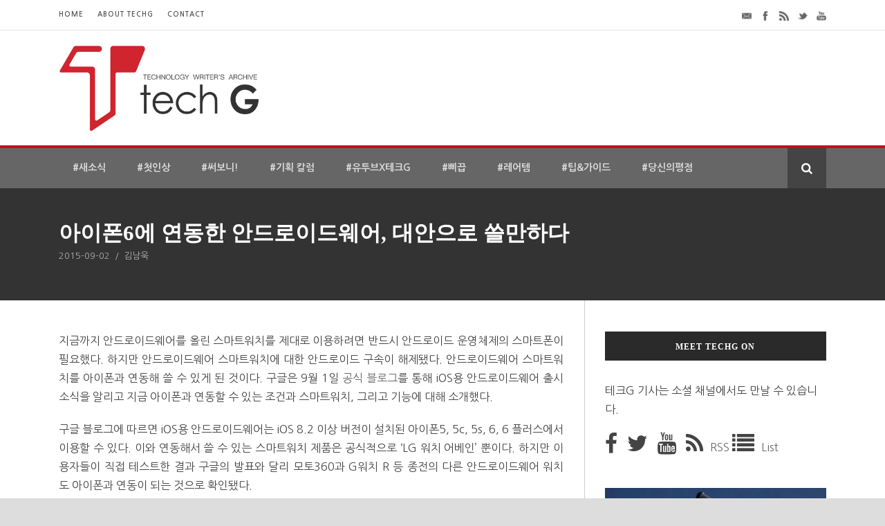

--- FILE ---
content_type: text/html; charset=UTF-8
request_url: https://techg.kr/8449/
body_size: 19580
content:
<!DOCTYPE html>
<!--[if IE 7]><html class="ie ie7 ltie8 ltie9" lang="ko-KR" xmlns:fb="https://www.facebook.com/2008/fbml" xmlns:addthis="https://www.addthis.com/help/api-spec" ><![endif]-->
<!--[if IE 8]><html class="ie ie8 ltie9" lang="ko-KR" xmlns:fb="https://www.facebook.com/2008/fbml" xmlns:addthis="https://www.addthis.com/help/api-spec" ><![endif]-->
<!--[if !(IE 7) | !(IE 8)  ]><!-->
<html lang="ko-KR" xmlns:fb="https://www.facebook.com/2008/fbml" xmlns:addthis="https://www.addthis.com/help/api-spec" >
<!--<![endif]-->

<head>
<script async src="https://pagead2.googlesyndication.com/pagead/js/adsbygoogle.js?client=ca-pub-4745551291970833"
     crossorigin="anonymous"></script>

	<meta charset="UTF-8" />
	<meta name="viewport" content="initial-scale=1.0" />	
		
	<link rel="pingback" href="https://techg.kr/xmlrpc.php" />
	<style>
#wpadminbar #wp-admin-bar-wccp_free_top_button .ab-icon:before {
	content: "\f160";
	color: #02CA02;
	top: 3px;
}
#wpadminbar #wp-admin-bar-wccp_free_top_button .ab-icon {
	transform: rotate(45deg);
}
</style>
<meta name='robots' content='index, follow, max-image-preview:large, max-snippet:-1, max-video-preview:-1' />
	<style>img:is([sizes="auto" i], [sizes^="auto," i]) { contain-intrinsic-size: 3000px 1500px }</style>
	
	<!-- This site is optimized with the Yoast SEO plugin v21.5 - https://yoast.com/wordpress/plugins/seo/ -->
	<title>아이폰6에 연동한 안드로이드웨어, 대안으로 쓸만하다 - techG</title>
	<link rel="canonical" href="https://techg.kr/8449/" />
	<meta property="og:locale" content="ko_KR" />
	<meta property="og:type" content="article" />
	<meta property="og:title" content="아이폰6에 연동한 안드로이드웨어, 대안으로 쓸만하다 - techG" />
	<meta property="og:description" content="지금까지 안드로이드웨어를 올린 스마트워치를 제대로 이용하려면 반드시 안드로이드 운영체제의 스마트폰이 필요했다. 하지만 안드로이드웨어 스마트워치에 대한 안드로이드 구속이 해제됐다. 안드로이드웨어 스마트워치를 아이폰과 연동해 쓸 수 있게 된 것이다. 구글은 9월 1일 공식 블로그를 통해 iOS용 안드로이드웨어 출시 소식을 알리고 지금 아이폰과 연동할 수 있는 조건과 스마트워치, 그리고 기능에 대해 소개했다. 구글 블로그에 따르면 iOS용 안드로이드웨어는 iOS 8.2 이상 버전이 설치된 아이폰5, 5c, 5s, 6, 6 플러스에서 이용할 수 있다.... Read More" />
	<meta property="og:url" content="https://techg.kr/8449/" />
	<meta property="og:site_name" content="techG" />
	<meta property="article:publisher" content="https://www.facebook.com/techgfeed" />
	<meta property="article:author" content="https://www.facebook.com/LiveREX" />
	<meta property="article:published_time" content="2015-09-02T03:00:12+00:00" />
	<meta property="article:modified_time" content="2015-09-10T10:43:53+00:00" />
	<meta property="og:image" content="https://techg.kr/wp-content/uploads/2015/09/1.jpg" />
	<meta property="og:image:width" content="700" />
	<meta property="og:image:height" content="450" />
	<meta property="og:image:type" content="image/jpeg" />
	<meta name="author" content="김남욱" />
	<meta name="twitter:card" content="summary_large_image" />
	<meta name="twitter:creator" content="@liverex" />
	<meta name="twitter:site" content="@techGfeed" />
	<meta name="twitter:label1" content="Written by" />
	<meta name="twitter:data1" content="김남욱" />
	<script type="application/ld+json" class="yoast-schema-graph">{"@context":"https://schema.org","@graph":[{"@type":"WebPage","@id":"https://techg.kr/8449/","url":"https://techg.kr/8449/","name":"아이폰6에 연동한 안드로이드웨어, 대안으로 쓸만하다 - techG","isPartOf":{"@id":"https://techg.kr/#website"},"primaryImageOfPage":{"@id":"https://techg.kr/8449/#primaryimage"},"image":{"@id":"https://techg.kr/8449/#primaryimage"},"thumbnailUrl":"https://techg.kr/wp-content/uploads/2015/09/1.jpg","datePublished":"2015-09-02T03:00:12+00:00","dateModified":"2015-09-10T10:43:53+00:00","author":{"@id":"https://techg.kr/#/schema/person/c13b7682d42686c76d38a63c8563f33e"},"breadcrumb":{"@id":"https://techg.kr/8449/#breadcrumb"},"inLanguage":"ko-KR","potentialAction":[{"@type":"ReadAction","target":["https://techg.kr/8449/"]}]},{"@type":"ImageObject","inLanguage":"ko-KR","@id":"https://techg.kr/8449/#primaryimage","url":"https://techg.kr/wp-content/uploads/2015/09/1.jpg","contentUrl":"https://techg.kr/wp-content/uploads/2015/09/1.jpg","width":700,"height":450},{"@type":"BreadcrumbList","@id":"https://techg.kr/8449/#breadcrumb","itemListElement":[{"@type":"ListItem","position":1,"name":"Home","item":"https://techg.kr/"},{"@type":"ListItem","position":2,"name":"아이폰6에 연동한 안드로이드웨어, 대안으로 쓸만하다"}]},{"@type":"WebSite","@id":"https://techg.kr/#website","url":"https://techg.kr/","name":"techG","description":"세상의 스마트한 경험","potentialAction":[{"@type":"SearchAction","target":{"@type":"EntryPoint","urlTemplate":"https://techg.kr/?s={search_term_string}"},"query-input":"required name=search_term_string"}],"inLanguage":"ko-KR"},{"@type":"Person","@id":"https://techg.kr/#/schema/person/c13b7682d42686c76d38a63c8563f33e","name":"김남욱","image":{"@type":"ImageObject","inLanguage":"ko-KR","@id":"https://techg.kr/#/schema/person/image/","url":"https://secure.gravatar.com/avatar/82b1e891b62d07e61e0bf0aeb9e8cbde19c563ea74be8c9fc86d35fa382d9686?s=96&d=wavatar&r=g","contentUrl":"https://secure.gravatar.com/avatar/82b1e891b62d07e61e0bf0aeb9e8cbde19c563ea74be8c9fc86d35fa382d9686?s=96&d=wavatar&r=g","caption":"김남욱"},"description":"글쓴이 | 김남욱 (LiveREX) 흥미진진한 IT / 모바일 이야기를 다양한 시점에서 전하기 위해 항상 직접 보고, 듣고, 느끼기 위한 노력을 기울이고 있습니다. liverex@techg.kr","sameAs":["https://liverex.net/","https://www.facebook.com/LiveREX","https://kr.linkedin.com/in/liverex","https://twitter.com/liverex"],"url":"https://techg.kr/author/liverex/"}]}</script>
	<!-- / Yoast SEO plugin. -->


<link rel='dns-prefetch' href='//ajax.googleapis.com' />
<link rel='dns-prefetch' href='//www.googletagmanager.com' />
<link rel='dns-prefetch' href='//techg.krfonts.googleapis.com' />
<link rel='dns-prefetch' href='//fonts.googleapis.com' />
<link rel='dns-prefetch' href='//pagead2.googlesyndication.com' />
<link rel="alternate" type="application/rss+xml" title="techG &raquo; 피드" href="https://techg.kr/feed/" />
<link rel="alternate" type="application/rss+xml" title="techG &raquo; 댓글 피드" href="https://techg.kr/comments/feed/" />
<link rel="alternate" type="application/rss+xml" title="techG &raquo; 아이폰6에 연동한 안드로이드웨어, 대안으로 쓸만하다 댓글 피드" href="https://techg.kr/8449/feed/" />
<script type="text/javascript">
/* <![CDATA[ */
window._wpemojiSettings = {"baseUrl":"https:\/\/s.w.org\/images\/core\/emoji\/16.0.1\/72x72\/","ext":".png","svgUrl":"https:\/\/s.w.org\/images\/core\/emoji\/16.0.1\/svg\/","svgExt":".svg","source":{"concatemoji":"https:\/\/techg.kr\/wp-includes\/js\/wp-emoji-release.min.js?ver=6.8.3"}};
/*! This file is auto-generated */
!function(s,n){var o,i,e;function c(e){try{var t={supportTests:e,timestamp:(new Date).valueOf()};sessionStorage.setItem(o,JSON.stringify(t))}catch(e){}}function p(e,t,n){e.clearRect(0,0,e.canvas.width,e.canvas.height),e.fillText(t,0,0);var t=new Uint32Array(e.getImageData(0,0,e.canvas.width,e.canvas.height).data),a=(e.clearRect(0,0,e.canvas.width,e.canvas.height),e.fillText(n,0,0),new Uint32Array(e.getImageData(0,0,e.canvas.width,e.canvas.height).data));return t.every(function(e,t){return e===a[t]})}function u(e,t){e.clearRect(0,0,e.canvas.width,e.canvas.height),e.fillText(t,0,0);for(var n=e.getImageData(16,16,1,1),a=0;a<n.data.length;a++)if(0!==n.data[a])return!1;return!0}function f(e,t,n,a){switch(t){case"flag":return n(e,"\ud83c\udff3\ufe0f\u200d\u26a7\ufe0f","\ud83c\udff3\ufe0f\u200b\u26a7\ufe0f")?!1:!n(e,"\ud83c\udde8\ud83c\uddf6","\ud83c\udde8\u200b\ud83c\uddf6")&&!n(e,"\ud83c\udff4\udb40\udc67\udb40\udc62\udb40\udc65\udb40\udc6e\udb40\udc67\udb40\udc7f","\ud83c\udff4\u200b\udb40\udc67\u200b\udb40\udc62\u200b\udb40\udc65\u200b\udb40\udc6e\u200b\udb40\udc67\u200b\udb40\udc7f");case"emoji":return!a(e,"\ud83e\udedf")}return!1}function g(e,t,n,a){var r="undefined"!=typeof WorkerGlobalScope&&self instanceof WorkerGlobalScope?new OffscreenCanvas(300,150):s.createElement("canvas"),o=r.getContext("2d",{willReadFrequently:!0}),i=(o.textBaseline="top",o.font="600 32px Arial",{});return e.forEach(function(e){i[e]=t(o,e,n,a)}),i}function t(e){var t=s.createElement("script");t.src=e,t.defer=!0,s.head.appendChild(t)}"undefined"!=typeof Promise&&(o="wpEmojiSettingsSupports",i=["flag","emoji"],n.supports={everything:!0,everythingExceptFlag:!0},e=new Promise(function(e){s.addEventListener("DOMContentLoaded",e,{once:!0})}),new Promise(function(t){var n=function(){try{var e=JSON.parse(sessionStorage.getItem(o));if("object"==typeof e&&"number"==typeof e.timestamp&&(new Date).valueOf()<e.timestamp+604800&&"object"==typeof e.supportTests)return e.supportTests}catch(e){}return null}();if(!n){if("undefined"!=typeof Worker&&"undefined"!=typeof OffscreenCanvas&&"undefined"!=typeof URL&&URL.createObjectURL&&"undefined"!=typeof Blob)try{var e="postMessage("+g.toString()+"("+[JSON.stringify(i),f.toString(),p.toString(),u.toString()].join(",")+"));",a=new Blob([e],{type:"text/javascript"}),r=new Worker(URL.createObjectURL(a),{name:"wpTestEmojiSupports"});return void(r.onmessage=function(e){c(n=e.data),r.terminate(),t(n)})}catch(e){}c(n=g(i,f,p,u))}t(n)}).then(function(e){for(var t in e)n.supports[t]=e[t],n.supports.everything=n.supports.everything&&n.supports[t],"flag"!==t&&(n.supports.everythingExceptFlag=n.supports.everythingExceptFlag&&n.supports[t]);n.supports.everythingExceptFlag=n.supports.everythingExceptFlag&&!n.supports.flag,n.DOMReady=!1,n.readyCallback=function(){n.DOMReady=!0}}).then(function(){return e}).then(function(){var e;n.supports.everything||(n.readyCallback(),(e=n.source||{}).concatemoji?t(e.concatemoji):e.wpemoji&&e.twemoji&&(t(e.twemoji),t(e.wpemoji)))}))}((window,document),window._wpemojiSettings);
/* ]]> */
</script>
<style id='wp-emoji-styles-inline-css' type='text/css'>

	img.wp-smiley, img.emoji {
		display: inline !important;
		border: none !important;
		box-shadow: none !important;
		height: 1em !important;
		width: 1em !important;
		margin: 0 0.07em !important;
		vertical-align: -0.1em !important;
		background: none !important;
		padding: 0 !important;
	}
</style>
<link rel='stylesheet' id='wp-block-library-css' href='https://techg.kr/wp-includes/css/dist/block-library/style.min.css?ver=6.8.3' type='text/css' media='all' />
<style id='classic-theme-styles-inline-css' type='text/css'>
/*! This file is auto-generated */
.wp-block-button__link{color:#fff;background-color:#32373c;border-radius:9999px;box-shadow:none;text-decoration:none;padding:calc(.667em + 2px) calc(1.333em + 2px);font-size:1.125em}.wp-block-file__button{background:#32373c;color:#fff;text-decoration:none}
</style>
<link rel='stylesheet' id='wpda_like_box_gutenberg_css-css' href='https://techg.kr/wp-content/plugins/like-box/includes/gutenberg/style.css?ver=6.8.3' type='text/css' media='all' />
<style id='global-styles-inline-css' type='text/css'>
:root{--wp--preset--aspect-ratio--square: 1;--wp--preset--aspect-ratio--4-3: 4/3;--wp--preset--aspect-ratio--3-4: 3/4;--wp--preset--aspect-ratio--3-2: 3/2;--wp--preset--aspect-ratio--2-3: 2/3;--wp--preset--aspect-ratio--16-9: 16/9;--wp--preset--aspect-ratio--9-16: 9/16;--wp--preset--color--black: #000000;--wp--preset--color--cyan-bluish-gray: #abb8c3;--wp--preset--color--white: #ffffff;--wp--preset--color--pale-pink: #f78da7;--wp--preset--color--vivid-red: #cf2e2e;--wp--preset--color--luminous-vivid-orange: #ff6900;--wp--preset--color--luminous-vivid-amber: #fcb900;--wp--preset--color--light-green-cyan: #7bdcb5;--wp--preset--color--vivid-green-cyan: #00d084;--wp--preset--color--pale-cyan-blue: #8ed1fc;--wp--preset--color--vivid-cyan-blue: #0693e3;--wp--preset--color--vivid-purple: #9b51e0;--wp--preset--gradient--vivid-cyan-blue-to-vivid-purple: linear-gradient(135deg,rgba(6,147,227,1) 0%,rgb(155,81,224) 100%);--wp--preset--gradient--light-green-cyan-to-vivid-green-cyan: linear-gradient(135deg,rgb(122,220,180) 0%,rgb(0,208,130) 100%);--wp--preset--gradient--luminous-vivid-amber-to-luminous-vivid-orange: linear-gradient(135deg,rgba(252,185,0,1) 0%,rgba(255,105,0,1) 100%);--wp--preset--gradient--luminous-vivid-orange-to-vivid-red: linear-gradient(135deg,rgba(255,105,0,1) 0%,rgb(207,46,46) 100%);--wp--preset--gradient--very-light-gray-to-cyan-bluish-gray: linear-gradient(135deg,rgb(238,238,238) 0%,rgb(169,184,195) 100%);--wp--preset--gradient--cool-to-warm-spectrum: linear-gradient(135deg,rgb(74,234,220) 0%,rgb(151,120,209) 20%,rgb(207,42,186) 40%,rgb(238,44,130) 60%,rgb(251,105,98) 80%,rgb(254,248,76) 100%);--wp--preset--gradient--blush-light-purple: linear-gradient(135deg,rgb(255,206,236) 0%,rgb(152,150,240) 100%);--wp--preset--gradient--blush-bordeaux: linear-gradient(135deg,rgb(254,205,165) 0%,rgb(254,45,45) 50%,rgb(107,0,62) 100%);--wp--preset--gradient--luminous-dusk: linear-gradient(135deg,rgb(255,203,112) 0%,rgb(199,81,192) 50%,rgb(65,88,208) 100%);--wp--preset--gradient--pale-ocean: linear-gradient(135deg,rgb(255,245,203) 0%,rgb(182,227,212) 50%,rgb(51,167,181) 100%);--wp--preset--gradient--electric-grass: linear-gradient(135deg,rgb(202,248,128) 0%,rgb(113,206,126) 100%);--wp--preset--gradient--midnight: linear-gradient(135deg,rgb(2,3,129) 0%,rgb(40,116,252) 100%);--wp--preset--font-size--small: 13px;--wp--preset--font-size--medium: 20px;--wp--preset--font-size--large: 36px;--wp--preset--font-size--x-large: 42px;--wp--preset--spacing--20: 0.44rem;--wp--preset--spacing--30: 0.67rem;--wp--preset--spacing--40: 1rem;--wp--preset--spacing--50: 1.5rem;--wp--preset--spacing--60: 2.25rem;--wp--preset--spacing--70: 3.38rem;--wp--preset--spacing--80: 5.06rem;--wp--preset--shadow--natural: 6px 6px 9px rgba(0, 0, 0, 0.2);--wp--preset--shadow--deep: 12px 12px 50px rgba(0, 0, 0, 0.4);--wp--preset--shadow--sharp: 6px 6px 0px rgba(0, 0, 0, 0.2);--wp--preset--shadow--outlined: 6px 6px 0px -3px rgba(255, 255, 255, 1), 6px 6px rgba(0, 0, 0, 1);--wp--preset--shadow--crisp: 6px 6px 0px rgba(0, 0, 0, 1);}:where(.is-layout-flex){gap: 0.5em;}:where(.is-layout-grid){gap: 0.5em;}body .is-layout-flex{display: flex;}.is-layout-flex{flex-wrap: wrap;align-items: center;}.is-layout-flex > :is(*, div){margin: 0;}body .is-layout-grid{display: grid;}.is-layout-grid > :is(*, div){margin: 0;}:where(.wp-block-columns.is-layout-flex){gap: 2em;}:where(.wp-block-columns.is-layout-grid){gap: 2em;}:where(.wp-block-post-template.is-layout-flex){gap: 1.25em;}:where(.wp-block-post-template.is-layout-grid){gap: 1.25em;}.has-black-color{color: var(--wp--preset--color--black) !important;}.has-cyan-bluish-gray-color{color: var(--wp--preset--color--cyan-bluish-gray) !important;}.has-white-color{color: var(--wp--preset--color--white) !important;}.has-pale-pink-color{color: var(--wp--preset--color--pale-pink) !important;}.has-vivid-red-color{color: var(--wp--preset--color--vivid-red) !important;}.has-luminous-vivid-orange-color{color: var(--wp--preset--color--luminous-vivid-orange) !important;}.has-luminous-vivid-amber-color{color: var(--wp--preset--color--luminous-vivid-amber) !important;}.has-light-green-cyan-color{color: var(--wp--preset--color--light-green-cyan) !important;}.has-vivid-green-cyan-color{color: var(--wp--preset--color--vivid-green-cyan) !important;}.has-pale-cyan-blue-color{color: var(--wp--preset--color--pale-cyan-blue) !important;}.has-vivid-cyan-blue-color{color: var(--wp--preset--color--vivid-cyan-blue) !important;}.has-vivid-purple-color{color: var(--wp--preset--color--vivid-purple) !important;}.has-black-background-color{background-color: var(--wp--preset--color--black) !important;}.has-cyan-bluish-gray-background-color{background-color: var(--wp--preset--color--cyan-bluish-gray) !important;}.has-white-background-color{background-color: var(--wp--preset--color--white) !important;}.has-pale-pink-background-color{background-color: var(--wp--preset--color--pale-pink) !important;}.has-vivid-red-background-color{background-color: var(--wp--preset--color--vivid-red) !important;}.has-luminous-vivid-orange-background-color{background-color: var(--wp--preset--color--luminous-vivid-orange) !important;}.has-luminous-vivid-amber-background-color{background-color: var(--wp--preset--color--luminous-vivid-amber) !important;}.has-light-green-cyan-background-color{background-color: var(--wp--preset--color--light-green-cyan) !important;}.has-vivid-green-cyan-background-color{background-color: var(--wp--preset--color--vivid-green-cyan) !important;}.has-pale-cyan-blue-background-color{background-color: var(--wp--preset--color--pale-cyan-blue) !important;}.has-vivid-cyan-blue-background-color{background-color: var(--wp--preset--color--vivid-cyan-blue) !important;}.has-vivid-purple-background-color{background-color: var(--wp--preset--color--vivid-purple) !important;}.has-black-border-color{border-color: var(--wp--preset--color--black) !important;}.has-cyan-bluish-gray-border-color{border-color: var(--wp--preset--color--cyan-bluish-gray) !important;}.has-white-border-color{border-color: var(--wp--preset--color--white) !important;}.has-pale-pink-border-color{border-color: var(--wp--preset--color--pale-pink) !important;}.has-vivid-red-border-color{border-color: var(--wp--preset--color--vivid-red) !important;}.has-luminous-vivid-orange-border-color{border-color: var(--wp--preset--color--luminous-vivid-orange) !important;}.has-luminous-vivid-amber-border-color{border-color: var(--wp--preset--color--luminous-vivid-amber) !important;}.has-light-green-cyan-border-color{border-color: var(--wp--preset--color--light-green-cyan) !important;}.has-vivid-green-cyan-border-color{border-color: var(--wp--preset--color--vivid-green-cyan) !important;}.has-pale-cyan-blue-border-color{border-color: var(--wp--preset--color--pale-cyan-blue) !important;}.has-vivid-cyan-blue-border-color{border-color: var(--wp--preset--color--vivid-cyan-blue) !important;}.has-vivid-purple-border-color{border-color: var(--wp--preset--color--vivid-purple) !important;}.has-vivid-cyan-blue-to-vivid-purple-gradient-background{background: var(--wp--preset--gradient--vivid-cyan-blue-to-vivid-purple) !important;}.has-light-green-cyan-to-vivid-green-cyan-gradient-background{background: var(--wp--preset--gradient--light-green-cyan-to-vivid-green-cyan) !important;}.has-luminous-vivid-amber-to-luminous-vivid-orange-gradient-background{background: var(--wp--preset--gradient--luminous-vivid-amber-to-luminous-vivid-orange) !important;}.has-luminous-vivid-orange-to-vivid-red-gradient-background{background: var(--wp--preset--gradient--luminous-vivid-orange-to-vivid-red) !important;}.has-very-light-gray-to-cyan-bluish-gray-gradient-background{background: var(--wp--preset--gradient--very-light-gray-to-cyan-bluish-gray) !important;}.has-cool-to-warm-spectrum-gradient-background{background: var(--wp--preset--gradient--cool-to-warm-spectrum) !important;}.has-blush-light-purple-gradient-background{background: var(--wp--preset--gradient--blush-light-purple) !important;}.has-blush-bordeaux-gradient-background{background: var(--wp--preset--gradient--blush-bordeaux) !important;}.has-luminous-dusk-gradient-background{background: var(--wp--preset--gradient--luminous-dusk) !important;}.has-pale-ocean-gradient-background{background: var(--wp--preset--gradient--pale-ocean) !important;}.has-electric-grass-gradient-background{background: var(--wp--preset--gradient--electric-grass) !important;}.has-midnight-gradient-background{background: var(--wp--preset--gradient--midnight) !important;}.has-small-font-size{font-size: var(--wp--preset--font-size--small) !important;}.has-medium-font-size{font-size: var(--wp--preset--font-size--medium) !important;}.has-large-font-size{font-size: var(--wp--preset--font-size--large) !important;}.has-x-large-font-size{font-size: var(--wp--preset--font-size--x-large) !important;}
:where(.wp-block-post-template.is-layout-flex){gap: 1.25em;}:where(.wp-block-post-template.is-layout-grid){gap: 1.25em;}
:where(.wp-block-columns.is-layout-flex){gap: 2em;}:where(.wp-block-columns.is-layout-grid){gap: 2em;}
:root :where(.wp-block-pullquote){font-size: 1.5em;line-height: 1.6;}
</style>
<link rel='stylesheet' id='tp_twitter_plugin_css-css' href='https://techg.kr/wp-content/plugins/recent-tweets-widget/tp_twitter_plugin.css?ver=1.0' type='text/css' media='screen' />
<link rel='stylesheet' id='tntColorbox2-css' href='https://techg.kr/wp-content/plugins/video-list-manager/css/skin2/colorbox.css?ver=6.8.3' type='text/css' media='all' />
<link rel='stylesheet' id='tntstyle1-css' href='https://techg.kr/wp-content/plugins/video-list-manager/css/style.css?ver=6.8.3' type='text/css' media='all' />
<link rel='stylesheet' id='style-css' href='https://techg.kr/wp-content/themes/urbanmag-child/style.css?ver=6.8.3' type='text/css' media='all' />
<link rel='stylesheet' id='Noto-Sans-google-font-css' href='https://techg.krfonts.googleapis.com/css?family=Noto+Sans%3Aregular%2Citalic%2C700%2C700italic&#038;subset=greek%2Ccyrillic-ext%2Ccyrillic%2Clatin%2Clatin-ext%2Cvietnamese%2Cgreek-ext&#038;ver=6.8.3' type='text/css' media='all' />
<link rel='stylesheet' id='superfish-css' href='https://techg.kr/wp-content/themes/urbanmag-v1-04/plugins/superfish/css/superfish.css?ver=6.8.3' type='text/css' media='all' />
<link rel='stylesheet' id='dlmenu-css' href='https://techg.kr/wp-content/themes/urbanmag-v1-04/plugins/dl-menu/component.css?ver=6.8.3' type='text/css' media='all' />
<link rel='stylesheet' id='font-awesome-css' href='https://techg.kr/wp-content/themes/urbanmag-v1-04/plugins/font-awesome-new/css/font-awesome.min.css?ver=6.8.3' type='text/css' media='all' />
<link rel='stylesheet' id='jquery-fancybox-css' href='https://techg.kr/wp-content/themes/urbanmag-v1-04/plugins/fancybox/jquery.fancybox.css?ver=6.8.3' type='text/css' media='all' />
<link rel='stylesheet' id='flexslider-css' href='https://techg.kr/wp-content/themes/urbanmag-v1-04/plugins/flexslider/flexslider.css?ver=6.8.3' type='text/css' media='all' />
<link rel='stylesheet' id='style-responsive-css' href='https://techg.kr/wp-content/themes/urbanmag-v1-04/stylesheet/style-responsive.css?ver=6.8.3' type='text/css' media='all' />
<link rel='stylesheet' id='style-custom-css' href='https://techg.kr/wp-content/themes/urbanmag-v1-04/stylesheet/style-custom.css?ver=6.8.3' type='text/css' media='all' />
<link rel='stylesheet' id='addthis_all_pages-css' href='https://techg.kr/wp-content/plugins/addthis/frontend/build/addthis_wordpress_public.min.css?ver=6.8.3' type='text/css' media='all' />
<link rel='stylesheet' id='rocket-font-css' href='//fonts.googleapis.com/earlyaccess/nanumgothic.css?ver=6.8.3' type='text/css' media='all' />
<link rel='stylesheet' id='rocket-font-css-css' href='https://techg.kr/wp-content/plugins/rocket-font/assets/css/techg-kr_rocketfont.min.css?ver=1549071458' type='text/css' media='all' />
<link rel='stylesheet' id='animated-css' href='https://techg.kr/wp-content/plugins/like-box/includes/style/effects.css?ver=6.8.3' type='text/css' media='all' />
<link rel='stylesheet' id='front_end_like_box-css' href='https://techg.kr/wp-content/plugins/like-box/includes/style/style.css?ver=6.8.3' type='text/css' media='all' />
<link rel='stylesheet' id='dashicons-css' href='https://techg.kr/wp-includes/css/dashicons.min.css?ver=6.8.3' type='text/css' media='all' />
<link rel='stylesheet' id='thickbox-css' href='https://techg.kr/wp-includes/js/thickbox/thickbox.css?ver=6.8.3' type='text/css' media='all' />
<link rel='stylesheet' id='sexy-author-bio-styles-css' href='https://techg.kr/wp-content/plugins/sexy-author-bio/public/assets/css/public.css?ver=1.0.0' type='text/css' media='all' />

<!-- 사이트 킷에 의해 추가된 구글 애널리틱스 스니펫 -->
<script type="text/javascript" src="https://www.googletagmanager.com/gtag/js?id=G-V21B0J063H" id="google_gtagjs-js" async></script>
<script type="text/javascript" id="google_gtagjs-js-after">
/* <![CDATA[ */
window.dataLayer = window.dataLayer || [];function gtag(){dataLayer.push(arguments);}
gtag('set', 'linker', {"domains":["techg.kr"]} );
gtag("js", new Date());
gtag("set", "developer_id.dZTNiMT", true);
gtag("config", "G-V21B0J063H");
/* ]]> */
</script>

<!-- 사이트 킷에 의해 추가된 구글 애널리틱스 스니펫 종료 -->
<script type="text/javascript" src="https://techg.kr/wp-content/plugins/like-box/includes/javascript/front_end_js.js?ver=6.8.3" id="like-box-front-end-js"></script>
<link rel="https://api.w.org/" href="https://techg.kr/wp-json/" /><link rel="alternate" title="JSON" type="application/json" href="https://techg.kr/wp-json/wp/v2/posts/8449" /><link rel="EditURI" type="application/rsd+xml" title="RSD" href="https://techg.kr/xmlrpc.php?rsd" />
<meta name="generator" content="WordPress 6.8.3" />
<link rel='shortlink' href='https://techg.kr/?p=8449' />
<link rel="alternate" title="oEmbed (JSON)" type="application/json+oembed" href="https://techg.kr/wp-json/oembed/1.0/embed?url=https%3A%2F%2Ftechg.kr%2F8449%2F" />
<link rel="alternate" title="oEmbed (XML)" type="text/xml+oembed" href="https://techg.kr/wp-json/oembed/1.0/embed?url=https%3A%2F%2Ftechg.kr%2F8449%2F&#038;format=xml" />
			<meta property="fb:pages" content="839551412759932" />
			<meta name="generator" content="Site Kit by Google 1.111.0" /><script id="wpcp_disable_selection" type="text/javascript">
var image_save_msg='You are not allowed to save images!';
	var no_menu_msg='Context Menu disabled!';
	var smessage = "Content is protected !!";

function disableEnterKey(e)
{
	var elemtype = e.target.tagName;
	
	elemtype = elemtype.toUpperCase();
	
	if (elemtype == "TEXT" || elemtype == "TEXTAREA" || elemtype == "INPUT" || elemtype == "PASSWORD" || elemtype == "SELECT" || elemtype == "OPTION" || elemtype == "EMBED")
	{
		elemtype = 'TEXT';
	}
	
	if (e.ctrlKey){
     var key;
     if(window.event)
          key = window.event.keyCode;     //IE
     else
          key = e.which;     //firefox (97)
    //if (key != 17) alert(key);
     if (elemtype!= 'TEXT' && (key == 97 || key == 65 || key == 67 || key == 99 || key == 88 || key == 120 || key == 26 || key == 85  || key == 86 || key == 83 || key == 43 || key == 73))
     {
		if(wccp_free_iscontenteditable(e)) return true;
		show_wpcp_message('You are not allowed to copy content or view source');
		return false;
     }else
     	return true;
     }
}


/*For contenteditable tags*/
function wccp_free_iscontenteditable(e)
{
	var e = e || window.event; // also there is no e.target property in IE. instead IE uses window.event.srcElement
  	
	var target = e.target || e.srcElement;

	var elemtype = e.target.nodeName;
	
	elemtype = elemtype.toUpperCase();
	
	var iscontenteditable = "false";
		
	if(typeof target.getAttribute!="undefined" ) iscontenteditable = target.getAttribute("contenteditable"); // Return true or false as string
	
	var iscontenteditable2 = false;
	
	if(typeof target.isContentEditable!="undefined" ) iscontenteditable2 = target.isContentEditable; // Return true or false as boolean

	if(target.parentElement.isContentEditable) iscontenteditable2 = true;
	
	if (iscontenteditable == "true" || iscontenteditable2 == true)
	{
		if(typeof target.style!="undefined" ) target.style.cursor = "text";
		
		return true;
	}
}

////////////////////////////////////
function disable_copy(e)
{	
	var e = e || window.event; // also there is no e.target property in IE. instead IE uses window.event.srcElement
	
	var elemtype = e.target.tagName;
	
	elemtype = elemtype.toUpperCase();
	
	if (elemtype == "TEXT" || elemtype == "TEXTAREA" || elemtype == "INPUT" || elemtype == "PASSWORD" || elemtype == "SELECT" || elemtype == "OPTION" || elemtype == "EMBED")
	{
		elemtype = 'TEXT';
	}
	
	if(wccp_free_iscontenteditable(e)) return true;
	
	var isSafari = /Safari/.test(navigator.userAgent) && /Apple Computer/.test(navigator.vendor);
	
	var checker_IMG = '';
	if (elemtype == "IMG" && checker_IMG == 'checked' && e.detail >= 2) {show_wpcp_message(alertMsg_IMG);return false;}
	if (elemtype != "TEXT")
	{
		if (smessage !== "" && e.detail == 2)
			show_wpcp_message(smessage);
		
		if (isSafari)
			return true;
		else
			return false;
	}	
}

//////////////////////////////////////////
function disable_copy_ie()
{
	var e = e || window.event;
	var elemtype = window.event.srcElement.nodeName;
	elemtype = elemtype.toUpperCase();
	if(wccp_free_iscontenteditable(e)) return true;
	if (elemtype == "IMG") {show_wpcp_message(alertMsg_IMG);return false;}
	if (elemtype != "TEXT" && elemtype != "TEXTAREA" && elemtype != "INPUT" && elemtype != "PASSWORD" && elemtype != "SELECT" && elemtype != "OPTION" && elemtype != "EMBED")
	{
		return false;
	}
}	
function reEnable()
{
	return true;
}
document.onkeydown = disableEnterKey;
document.onselectstart = disable_copy_ie;
if(navigator.userAgent.indexOf('MSIE')==-1)
{
	document.onmousedown = disable_copy;
	document.onclick = reEnable;
}
function disableSelection(target)
{
    //For IE This code will work
    if (typeof target.onselectstart!="undefined")
    target.onselectstart = disable_copy_ie;
    
    //For Firefox This code will work
    else if (typeof target.style.MozUserSelect!="undefined")
    {target.style.MozUserSelect="none";}
    
    //All other  (ie: Opera) This code will work
    else
    target.onmousedown=function(){return false}
    target.style.cursor = "default";
}
//Calling the JS function directly just after body load
window.onload = function(){disableSelection(document.body);};

//////////////////special for safari Start////////////////
var onlongtouch;
var timer;
var touchduration = 1000; //length of time we want the user to touch before we do something

var elemtype = "";
function touchstart(e) {
	var e = e || window.event;
  // also there is no e.target property in IE.
  // instead IE uses window.event.srcElement
  	var target = e.target || e.srcElement;
	
	elemtype = window.event.srcElement.nodeName;
	
	elemtype = elemtype.toUpperCase();
	
	if(!wccp_pro_is_passive()) e.preventDefault();
	if (!timer) {
		timer = setTimeout(onlongtouch, touchduration);
	}
}

function touchend() {
    //stops short touches from firing the event
    if (timer) {
        clearTimeout(timer);
        timer = null;
    }
	onlongtouch();
}

onlongtouch = function(e) { //this will clear the current selection if anything selected
	
	if (elemtype != "TEXT" && elemtype != "TEXTAREA" && elemtype != "INPUT" && elemtype != "PASSWORD" && elemtype != "SELECT" && elemtype != "EMBED" && elemtype != "OPTION")	
	{
		if (window.getSelection) {
			if (window.getSelection().empty) {  // Chrome
			window.getSelection().empty();
			} else if (window.getSelection().removeAllRanges) {  // Firefox
			window.getSelection().removeAllRanges();
			}
		} else if (document.selection) {  // IE?
			document.selection.empty();
		}
		return false;
	}
};

document.addEventListener("DOMContentLoaded", function(event) { 
    window.addEventListener("touchstart", touchstart, false);
    window.addEventListener("touchend", touchend, false);
});

function wccp_pro_is_passive() {

  var cold = false,
  hike = function() {};

  try {
	  const object1 = {};
  var aid = Object.defineProperty(object1, 'passive', {
  get() {cold = true}
  });
  window.addEventListener('test', hike, aid);
  window.removeEventListener('test', hike, aid);
  } catch (e) {}

  return cold;
}
/*special for safari End*/
</script>
<script id="wpcp_disable_Right_Click" type="text/javascript">
document.ondragstart = function() { return false;}
	function nocontext(e) {
	   return false;
	}
	document.oncontextmenu = nocontext;
</script>
<style id="sexy-author-bio-css" type="text/css" media="screen">
					  #sexy-author-bio { background: #333333; border-style: none; border-color: #444444; color: #ffffff; border-top-width: 20px; border-right-width: 0px; border-bottom-width: 20px; border-left-width: 0px; }
					  #sab-author { font-family: noto;font-weight: 400;font-size: 30px;line-height: 30px;}
					  #sab-gravatar { width: 100px;}#sab-gravatar a { color: #ffffff;}
					  #sab-author a { 
					    margin-right:10px;text-decoration: none;text-transform: none;color: #ffffff;}#sab-byline { color: #777777;font-weight: 700;text-decoration: none;text-transform: none;}
					  #sab-description { font-weight: 400;}
					  [id^=sig-] { height: 28px;width: 28px;margin-top: 2px;margin-right: 2px;margin-bottom: 2px;}
					  
					  @media (min-width: 1200px) {
					  
					  }
					  @media (min-width: 1019px) and (max-width: 1199px) {
					  
					  }
					  @media (min-width: 768px) and (max-width: 1018px) {
					  
					  }
					  @media (max-width: 767px) {
					  [id^=sig-] { margin-left: 0;margin-right: 2px;}
					  
					  }
					  </style><link rel="shortcut icon" href="https://techg.kr/wp-content/uploads/2018/09/favicon.ico" type="image/x-icon" /><script>
  (function(i,s,o,g,r,a,m){i['GoogleAnalyticsObject']=r;i[r]=i[r]||function(){
  (i[r].q=i[r].q||[]).push(arguments)},i[r].l=1*new Date();a=s.createElement(o),
  m=s.getElementsByTagName(o)[0];a.async=1;a.src=g;m.parentNode.insertBefore(a,m)
  })(window,document,'script','//www.google-analytics.com/analytics.js','ga');

  ga('create', 'UA-64337066-1', 'auto');
  ga('send', 'pageview');

</script><!-- load the script for older ie version -->
<!--[if lt IE 9]>
<script src="https://techg.kr/wp-content/themes/urbanmag-v1-04/javascript/html5.js" type="text/javascript"></script>
<script src="https://techg.kr/wp-content/themes/urbanmag-v1-04/plugins/easy-pie-chart/excanvas.js" type="text/javascript"></script>
<![endif]-->

<!-- 사이트 킷에 의해 추가된 구글 애드센스 스니펫 -->
<meta name="google-adsense-platform-account" content="ca-host-pub-2644536267352236">
<meta name="google-adsense-platform-domain" content="sitekit.withgoogle.com">
<!-- 사이트 킷에 의해 추가된 구글 애드센스 스니펫 종료 -->

<!-- 사이트 킷에 의해 추가된 구글 애드센스 스니펫 -->
<script type="text/javascript" async="async" src="https://pagead2.googlesyndication.com/pagead/js/adsbygoogle.js?client=ca-pub-4745551291970833&amp;host=ca-host-pub-2644536267352236" crossorigin="anonymous"></script>

<!-- 사이트 킷에 의해 추가된 구글 애드센스 스니펫 종료 -->
<meta name="twitter:partner" content="tfwp" /><script data-cfasync="false" type="text/javascript">if (window.addthis_product === undefined) { window.addthis_product = "wpp"; } if (window.wp_product_version === undefined) { window.wp_product_version = "wpp-6.2.6"; } if (window.addthis_share === undefined) { window.addthis_share = {"passthrough":{"twitter":{"via":"techGfeed"}}}; } if (window.addthis_config === undefined) { window.addthis_config = {"data_track_clickback":true,"ignore_server_config":true,"ui_language":"ko","ui_atversion":300}; } if (window.addthis_layers === undefined) { window.addthis_layers = {}; } if (window.addthis_layers_tools === undefined) { window.addthis_layers_tools = [{"sharetoolbox":{"numPreferredServices":5,"thirdPartyButtons":true,"services":"facebook_like,tweet,pinterest_pinit,counter","elements":".addthis_inline_share_toolbox_below,.at-below-post-arch-page,.at-below-post-cat-page,.at-below-post,.at-below-post-page"}}]; } else { window.addthis_layers_tools.push({"sharetoolbox":{"numPreferredServices":5,"thirdPartyButtons":true,"services":"facebook_like,tweet,pinterest_pinit,counter","elements":".addthis_inline_share_toolbox_below,.at-below-post-arch-page,.at-below-post-cat-page,.at-below-post,.at-below-post-page"}});  } if (window.addthis_plugin_info === undefined) { window.addthis_plugin_info = {"info_status":"enabled","cms_name":"WordPress","plugin_name":"Share Buttons by AddThis","plugin_version":"6.2.6","plugin_mode":"WordPress","anonymous_profile_id":"wp-a0d1f4721bdc5aa0f71871717eb43377","page_info":{"template":"posts","post_type":""},"sharing_enabled_on_post_via_metabox":false}; } 
                    (function() {
                      var first_load_interval_id = setInterval(function () {
                        if (typeof window.addthis !== 'undefined') {
                          window.clearInterval(first_load_interval_id);
                          if (typeof window.addthis_layers !== 'undefined' && Object.getOwnPropertyNames(window.addthis_layers).length > 0) {
                            window.addthis.layers(window.addthis_layers);
                          }
                          if (Array.isArray(window.addthis_layers_tools)) {
                            for (i = 0; i < window.addthis_layers_tools.length; i++) {
                              window.addthis.layers(window.addthis_layers_tools[i]);
                            }
                          }
                        }
                     },1000)
                    }());
                </script> <script data-cfasync="false" type="text/javascript" src="https://s7.addthis.com/js/300/addthis_widget.js#pubid=wp-a0d1f4721bdc5aa0f71871717eb43377" async="async"></script><link rel="icon" href="https://techg.kr/wp-content/uploads/2019/01/cropped-techg_site_icon_png-32x32.png" sizes="32x32" />
<link rel="icon" href="https://techg.kr/wp-content/uploads/2019/01/cropped-techg_site_icon_png-192x192.png" sizes="192x192" />
<link rel="apple-touch-icon" href="https://techg.kr/wp-content/uploads/2019/01/cropped-techg_site_icon_png-180x180.png" />
<meta name="msapplication-TileImage" content="https://techg.kr/wp-content/uploads/2019/01/cropped-techg_site_icon_png-270x270.png" />

<meta name="twitter:card" content="summary" /><meta name="twitter:title" content="아이폰6에 연동한 안드로이드웨어, 대안으로 쓸만하다" /><meta name="twitter:description" content="지금까지 안드로이드웨어를 올린 스마트워치를 제대로 이용하려면 반드시 안드로이드 운영체제의 스마트폰이 필요했다. 하지만 안드로이드웨어 스마트워치에 대한 안드로이드 구속이 해제됐다. 안드로이드웨어 스마트워치를 아이폰과 연동해 쓸 수 있게 된 것이다. 구글은 9월 1일 공식 블로그를 통해 iOS용 안드로이드웨어 출시 소식을 알리고 지금 아이폰과 연동할 수 있는 조건과 스마트워치, 그리고 기능에 대해 소개했다.구글 블로그에 따르면 iOS용 안드로이드웨어는 iOS 8.2 이상 버전이 설치된 아이폰5, 5c, 5s, 6, 6 플러스에서 이용할 수 있다. 이와&hellip;" /><meta name="twitter:image" content="https://techg.kr/wp-content/uploads/2015/09/1.jpg" /><meta name="twitter:creator" content="@liverex" />
		<style type="text/css" id="wp-custom-css">
			.youtube-responsive-container {
position:relative;
padding-bottom:56.25%;
padding-top:30px;
height:0;
overflow:hidden;
}

.youtube-responsive-container iframe, .youtube-responsive-container object, .youtube-responsive-container embed {
position:absolute;
top:0;
left:0;
width:100%;
height:100%;
}		</style>
			
	<!-- Google tag (gtag.js) -->
<script async src="https://www.googletagmanager.com/gtag/js?id=UA-64337066-1"></script>
<script>
  window.dataLayer = window.dataLayer || [];
  function gtag(){dataLayer.push(arguments);}
  gtag('js', new Date());

  gtag('config', 'UA-64337066-1');
</script>

	
</head>

<body data-rsssl=1 class="wp-singular post-template-default single single-post postid-8449 single-format-standard wp-theme-urbanmag-v1-04 wp-child-theme-urbanmag-child unselectable">
<div class="body-wrapper  style-header-1 float-menu float-sidebar" data-home="https://techg.kr" >
		
	<!-- top navigation -->
			<div class="top-navigation-wrapper">
			<div class="top-navigation-container container">
				<div class="top-navigation-left">
					<div class="top-navigation-left-text">
						<a href="https://techg.kr" style="margin-right: 20px;">HOME</a><a href="https://techg.kr/about" style="margin-right: 20px;">ABOUT techG</a><a href="mailto:contact@techg.kr" style="margin-right: 20px;">CONTACT</a>					</div>
				</div>
				<div class="top-navigation-right">
					<div class="top-social-wrapper">
						<div class="social-icon">
<a href="mailto:contact@techg.kr" target="_blank" >
<img width="32" height="32" src="https://techg.kr/wp-content/themes/urbanmag-v1-04/images/dark/social-icon/email.png" alt="Email" />
</a>
</div>
<div class="social-icon">
<a href="https://www.facebook.com/techgfeed" target="_blank" >
<img width="32" height="32" src="https://techg.kr/wp-content/themes/urbanmag-v1-04/images/dark/social-icon/facebook.png" alt="Facebook" />
</a>
</div>
<div class="social-icon">
<a href="https://techg.kr/feed" target="_blank" >
<img width="32" height="32" src="https://techg.kr/wp-content/themes/urbanmag-v1-04/images/dark/social-icon/rss.png" alt="Rss" />
</a>
</div>
<div class="social-icon">
<a href="https://twitter.com/techGfeed" target="_blank" >
<img width="32" height="32" src="https://techg.kr/wp-content/themes/urbanmag-v1-04/images/dark/social-icon/twitter.png" alt="Twitter" />
</a>
</div>
<div class="social-icon">
<a href="https://www.youtube.com/channel/UCOK54_--DdiCCEIz5piXIIg" target="_blank" >
<img width="32" height="32" src="https://techg.kr/wp-content/themes/urbanmag-v1-04/images/dark/social-icon/youtube.png" alt="Youtube" />
</a>
</div>
<div class="clear"></div>					</div>
				</div>
				<div class="clear"></div>
				<div class="top-navigation-divider"></div>
			</div>
		</div>
		
	
		<header class="gdlr-header-wrapper normal-header"  >

		<!-- logo -->
		<div class="gdlr-header-container container">
			<div class="gdlr-header-inner">
				<!-- logo -->
				<div class="gdlr-logo">
					<a href="https://techg.kr" >
						<img src="https://techg.kr/wp-content/uploads/2018/09/techG_logo.png" alt="" width="480" height="200" />					</a>
					<div class="gdlr-responsive-navigation dl-menuwrapper" id="gdlr-responsive-navigation" ><button class="dl-trigger">Open Menu</button><ul id="menu-techg" class="dl-menu gdlr-main-mobile-menu"><li id="menu-item-4529" class="menu-item menu-item-type-taxonomy menu-item-object-category menu-item-4529"><a href="https://techg.kr/category/news/">#새소식</a></li>
<li id="menu-item-4532" class="menu-item menu-item-type-taxonomy menu-item-object-category menu-item-4532"><a href="https://techg.kr/category/first-impression/">#첫인상</a></li>
<li id="menu-item-4530" class="menu-item menu-item-type-taxonomy menu-item-object-category current-post-ancestor current-menu-parent current-post-parent menu-item-4530"><a href="https://techg.kr/category/review/">#써보니!</a></li>
<li id="menu-item-4643" class="menu-item menu-item-type-taxonomy menu-item-object-category menu-item-4643"><a href="https://techg.kr/category/blogger-column/">#기획 칼럼</a></li>
<li id="menu-item-5461" class="menu-item menu-item-type-post_type menu-item-object-page menu-item-5461"><a href="https://techg.kr/youtube/">#유투브x테크G</a></li>
<li id="menu-item-5628" class="menu-item menu-item-type-taxonomy menu-item-object-category menu-item-5628"><a href="https://techg.kr/category/b_class_product/">#삐끕</a></li>
<li id="menu-item-6282" class="menu-item menu-item-type-taxonomy menu-item-object-category menu-item-6282"><a href="https://techg.kr/category/raretem/">#레어템</a></li>
<li id="menu-item-4534" class="menu-item menu-item-type-taxonomy menu-item-object-category menu-item-4534"><a href="https://techg.kr/category/tip-guide/">#팁&#038;가이드</a></li>
<li id="menu-item-4527" class="menu-item menu-item-type-taxonomy menu-item-object-category menu-item-4527"><a href="https://techg.kr/category/survey/">#당신의평점</a></li>
</ul></div>				</div>
								<div class="clear"></div>
			</div>
		</div>
		<!-- navigation -->
		<div id="gdlr-header-substitute" ></div><div class="gdlr-navigation-wrapper"><div class="gdlr-navigation-container container"><div class="gdlr-navigation-gimmick" id="gdlr-navigation-gimmick"></div><nav class="gdlr-navigation gdlr-align-left" id="gdlr-main-navigation" role="navigation"><ul id="menu-techg-1" class="sf-menu gdlr-main-menu"><li  class="menu-item menu-item-type-taxonomy menu-item-object-category menu-item-4529menu-item menu-item-type-taxonomy menu-item-object-category menu-item-4529 gdlr-normal-menu"><a href="https://techg.kr/category/news/">#새소식</a></li>
<li  class="menu-item menu-item-type-taxonomy menu-item-object-category menu-item-4532menu-item menu-item-type-taxonomy menu-item-object-category menu-item-4532 gdlr-normal-menu"><a href="https://techg.kr/category/first-impression/">#첫인상</a></li>
<li  class="menu-item menu-item-type-taxonomy menu-item-object-category current-post-ancestor current-menu-parent current-post-parent menu-item-4530menu-item menu-item-type-taxonomy menu-item-object-category current-post-ancestor current-menu-parent current-post-parent menu-item-4530 gdlr-normal-menu"><a href="https://techg.kr/category/review/">#써보니!</a></li>
<li  class="menu-item menu-item-type-taxonomy menu-item-object-category menu-item-4643menu-item menu-item-type-taxonomy menu-item-object-category menu-item-4643 gdlr-normal-menu"><a href="https://techg.kr/category/blogger-column/">#기획 칼럼</a></li>
<li  class="menu-item menu-item-type-post_type menu-item-object-page menu-item-5461menu-item menu-item-type-post_type menu-item-object-page menu-item-5461 gdlr-normal-menu"><a href="https://techg.kr/youtube/">#유투브x테크G</a></li>
<li  class="menu-item menu-item-type-taxonomy menu-item-object-category menu-item-5628menu-item menu-item-type-taxonomy menu-item-object-category menu-item-5628 gdlr-normal-menu"><a href="https://techg.kr/category/b_class_product/">#삐끕</a></li>
<li  class="menu-item menu-item-type-taxonomy menu-item-object-category menu-item-6282menu-item menu-item-type-taxonomy menu-item-object-category menu-item-6282 gdlr-normal-menu"><a href="https://techg.kr/category/raretem/">#레어템</a></li>
<li  class="menu-item menu-item-type-taxonomy menu-item-object-category menu-item-4534menu-item menu-item-type-taxonomy menu-item-object-category menu-item-4534 gdlr-normal-menu"><a href="https://techg.kr/category/tip-guide/">#팁&#038;가이드</a></li>
<li  class="menu-item menu-item-type-taxonomy menu-item-object-category menu-item-4527menu-item menu-item-type-taxonomy menu-item-object-category menu-item-4527 gdlr-normal-menu"><a href="https://techg.kr/category/survey/">#당신의평점</a></li>
</ul><i class="icon-search fa fa-search gdlr-menu-search-button" id="gdlr-menu-search-button" ></i>
<div class="gdlr-menu-search" id="gdlr-menu-search">
	<form method="get" id="searchform" action="https://techg.kr/">
				<div class="search-text">
			<input type="text" value="Type Keywords" name="s" autocomplete="off" data-default="Type Keywords" />
		</div>
		<input type="submit" value="" />
		<div class="clear"></div>
	</form>	
</div>	
</nav><div class="clear"></div></div></div>		<div class="clear"></div>
	</header>
	
	<div class="gdlr-breadcrumbs-container container" ><div class="gdlr-custom-breadcrumbs"><a href="https://techg.kr">Home</a> <span class="gdlr-separator">></span> <a href="https://techg.kr/category/review/">#써보니!</a> <span class="gdlr-separator">></span> <span class="current">아이폰6에 연동한 안드로이드웨어, 대안으로 쓸만하다</span></div></div>		
		<div class="gdlr-page-title-wrapper gdlr-blog-page-title-wrapper">
			<div class="gdlr-page-title-container container" >
				<h1 class="gdlr-page-title">아이폰6에 연동한 안드로이드웨어, 대안으로 쓸만하다</h1>
				<div class="gdlr-blog-page-caption"><span class="gdlr-separator">/</span><div class="blog-info blog-date"><a href="https://techg.kr/date/2015/09/02/"> 2015-09-02</a></div><span class="gdlr-separator">/</span><div class="blog-info blog-author"><a href="https://techg.kr/author/liverex/" title="작성자 김남욱의 글" rel="author">김남욱</a></div><div class="clear"></div></div>
							</div>	
		</div>	
		<!-- is search -->	<div class="content-wrapper"><div class="gdlr-content">

		<div class="with-sidebar-wrapper">
		<div class="with-sidebar-container container">
			<div class="with-sidebar-left eight columns">
				<div class="with-sidebar-content twelve columns">
					<div class="gdlr-item gdlr-blog-single gdlr-item-start-content">

						<!-- get the content based on post format -->
						
<article id="post-8449" class="post-8449 post type-post status-publish format-standard has-post-thumbnail hentry category-review tag-110 tag-128 tag-777 tag-120 tag-80">
	<div class="gdlr-standard-style">
		<div class="gdlr-blog-thumbnail"><a href="https://techg.kr/wp-content/uploads/2015/09/1.jpg" data-rel="fancybox" ><img src="https://techg.kr/wp-content/uploads/2015/09/1.jpg" alt="" width="700" height="450" /></a></div>		
		
		<div class="blog-content-wrapper" >
			<div class="gdlr-blog-content"><div class="at-above-post addthis_tool" data-url="https://techg.kr/8449/"></div><p>지금까지 안드로이드웨어를 올린 스마트워치를 제대로 이용하려면 반드시 안드로이드 운영체제의 스마트폰이 필요했다. 하지만 안드로이드웨어 스마트워치에 대한 안드로이드 구속이 해제됐다. 안드로이드웨어 스마트워치를 아이폰과 연동해 쓸 수 있게 된 것이다. 구글은 9월 1일 <a href="http://googlekoreablog.blogspot.kr/2015/09/android-wear.html">공식 블로그</a>를 통해 iOS용 안드로이드웨어 출시 소식을 알리고 지금 아이폰과 연동할 수 있는 조건과 스마트워치, 그리고 기능에 대해 소개했다.</p>
<p>구글 블로그에 따르면 iOS용 안드로이드웨어는 iOS 8.2 이상 버전이 설치된 아이폰5, 5c, 5s, 6, 6 플러스에서 이용할 수 있다. 이와 연동해서 쓸 수 있는 스마트워치 제품은 공식적으로 &#8216;LG 워치 어베인&#8217; 뿐이다. 하지만 이용자들이 직접 테스트한 결과 구글의 발표와 달리 모토360과 G워치 R 등 종전의 다른 안드로이드웨어 워치도 아이폰과 연동이 되는 것으로 확인됐다.</p>
<div id="attachment_8460" style="width: 710px" class="wp-caption aligncenter"><a href="https://techg.kr/wp-content/uploads/2015/09/1.jpg"><img fetchpriority="high" decoding="async" aria-describedby="caption-attachment-8460" class="wp-image-8460 size-full" src="https://techg.kr/wp-content/uploads/2015/09/1.jpg" alt="" width="700" height="450" /></a><p id="caption-attachment-8460" class="wp-caption-text">↑안드로이드웨어, 아이폰 지원 시작</p></div>
<p>구글의 발표와 동시에 기자가 직접 아이폰6와 LG 워치 어베인을 연동해 보았다. iOS용 안드로이드 앱을 설치하고 LG 워치 어베인과 페어링하는 과정은 일찍이 안드로이드에서 하던 것과 그닥 다르지 않다. 두 장치의 연결이 잘 안될 때는 스마트워치를 초기화하고 다시 시도하면 문제 없이 연결 된다. 연결을 마치면 아이폰의 캘린더와 이메일에 대한 접근을 요구한다. 이를 허용하면 각각의 카드를 통해 관련된 정보를 확인할 수 있다.</p>
<p>손목에 찬 스마트워치에서 얻을 수 있는 가장 큰 장점 가운데 하나인 앱 알림은 부족함 없다. 메시지, 이메일, SNS에서 날아오는 알림을 휴대폰을 꺼내지 않더라도 바로 확인할 수 있다. 다만 애플워치와 아이폰을 연동할 때처럼 똑똑하게 작동하지는 않는다. 예를 들어 애플워치는 아이폰을 이용하고 있을 때 들어오는 알림을 표시하지 않는 반면 안드로이드웨어 기반의 스마트워치는 그런 스마트함은 갖추지 않았다. G메일을 빼고 안드로이드 스마트워치에서 곧바로 답장을 할 수 없는 점도 아쉽다.</p>
<div id="attachment_8461" style="width: 710px" class="wp-caption aligncenter"><a href="https://techg.kr/wp-content/uploads/2015/09/2.jpg"><img decoding="async" aria-describedby="caption-attachment-8461" class="wp-image-8461 size-full" src="https://techg.kr/wp-content/uploads/2015/09/2.jpg" alt="" width="700" height="450" /></a><p id="caption-attachment-8461" class="wp-caption-text">↑안드로이드웨어와 아이폰 연동으로 알림 받는 모습</p></div>
<p>아이폰에 iOS 안드로이드 웨어를 깔면 걸음 수와 심장 박동 수를 측정할 수 있지만, 아이폰의 건강 및 활동 앱과 연동되진 않는다. 그래도 구글 나우 음성 검색 기능은 이용할 수 있다. 시계에 대고 &#8220;OK 구글&#8221;이라 말한 뒤 찾고자 하는 키워드를 말하면 그에 대한 결과를 보여주는데 이를 선택하면 아이폰에서 관련 내용을 확인할 수 있다.</p>
<p>아이폰과 안드로이드웨어 스마트워치를 직접 연동해 이용해보니 그냥 권장 환경을 말하는 게 아니라는 것을 확인할 수 있었다. 이미 애플워치가 출시된 이후에 안드로이드웨어를 쓸 수 있다보니 그 감흥이 덜한 것일 수도 있다. 하지만 애플이 이처럼 권장 환경이 아닌 상황에서 많은 제약을 가진 것 때문에 iOS용 안드로이드웨어 앱의 출시를 승인한 게 아닐까 싶기도 하다. 제대로 쓰려면 아이폰과 애플워치 조합이어야 한다는 것을 보여주려는 것일 수도 있어서다. 그렇다해도 비싼 애플워치에 부담을 느끼고 간단하게나마 앱 알림과 같은 정보를 손목에서 확인하려는 이에게 안드로이드웨어 스마트워치는 좋은 절충안이 될 것으로 보인다. 지속적인 업데이트로 앞으로 제대로 된 기능을 쓸 수 있을지 어찌 알겠나.</p>
<p>원문 출처 | 블로그 <a href="http://liverex.net/3591">liverex.net</a></p>
<!-- AddThis Advanced Settings above via filter on the_content --><!-- AddThis Advanced Settings below via filter on the_content --><!-- AddThis Advanced Settings generic via filter on the_content --><!-- AddThis Share Buttons above via filter on the_content --><!-- AddThis Share Buttons below via filter on the_content --><div class="at-below-post addthis_tool" data-url="https://techg.kr/8449/"></div><!-- AddThis Share Buttons generic via filter on the_content --><div id="sexy-author-bio" style="" class="김남욱"><script type="application/ld+json">
					{
					  "@context" : "http://schema.org",
					  "@type" : "Person",
					  "name" : "김남욱",
					  "url" : "",
					  "sameAs" : [
					  ]
					}
					</script><div id="sab-author"><a rel="author" href="https://techg.kr/author/liverex/" title="김남욱" target="_blank">김남욱</a></div><div id="sab-gravatar"><a href="https://techg.kr/author/liverex/" target="_blank"><img alt='김남욱' src='https://secure.gravatar.com/avatar/82b1e891b62d07e61e0bf0aeb9e8cbde19c563ea74be8c9fc86d35fa382d9686?s=100&#038;d=wavatar&#038;r=g' srcset='https://secure.gravatar.com/avatar/82b1e891b62d07e61e0bf0aeb9e8cbde19c563ea74be8c9fc86d35fa382d9686?s=200&#038;d=wavatar&#038;r=g 2x' class='avatar avatar-100 photo' height='100' width='100' /></a></div><div id="sab-description">글쓴이 | 김남욱 (LiveREX)<br />
흥미진진한 IT / 모바일 이야기를 다양한 시점에서 전하기 위해 항상 직접 보고, 듣고, 느끼기 위한 노력을 기울이고 있습니다.<br />
liverex@techg.kr</div></div></div>
						
			<div class="gdlr-single-blog-tag">
				<div class="blog-info blog-tag"><i class="fa fa-tags"></i><a href="https://techg.kr/tag/%ec%8a%a4%eb%a7%88%ed%8a%b8%ec%9b%8c%ec%b9%98/" rel="tag">#스마트워치</a><span class="sep">,</span> <a href="https://techg.kr/tag/%ec%95%84%ec%9d%b4%ed%8f%b0/" rel="tag">#아이폰</a><span class="sep">,</span> <a href="https://techg.kr/tag/%ec%95%88%eb%93%9c%eb%a1%9c%ec%9d%b4%eb%93%9c-%ec%9b%a8%ec%96%b4/" rel="tag">#안드로이드 웨어</a><span class="sep">,</span> <a href="https://techg.kr/tag/%ec%95%a0%ed%94%8c/" rel="tag">#애플</a><span class="sep">,</span> <a href="https://techg.kr/tag/%ea%b5%ac%ea%b8%80/" rel="tag">구글</a></div><div class="clear"></div>			</div>
		</div> <!-- blog content wrapper -->
	</div>
</article><!-- #post -->
						<nav class="gdlr-single-nav">
							<div class="previous-nav"><a href="https://techg.kr/8292/" rel="prev"><i class="icon-long-arrow-left fa fa-long-arrow-left"></i><span class="single-nav-text" >Previous Post</span><div class="single-nav-title">[대륙의 실력 5탄] 샤오미 액션 카메라</div></a></div>							<div class="next-nav"><a href="https://techg.kr/8704/" rel="next"><span class="single-nav-text" >Next Post</span><i class="icon-long-arrow-right fa fa-long-arrow-right"></i><div class="single-nav-title">폭풍마경3, 운명적 스마트폰을 찾는 VR 다이브</div></a></div>							<div class="clear"></div>
						</nav><!-- .nav-single -->
						
						<!-- related post section -->
						<div class="gdlr-related-post-wrapper"><span class="related-post-header">You may also like</span><div class="clear"></div><div class="related-post-widget three columns"><div class="related-post-widget-item"><div class="related-post-thumbnail"><a href="https://techg.kr/40601/" ><img src="https://techg.kr/wp-content/uploads/2026/01/android_sideloading_01.jpg" alt="" width="700" height="450" /></a></div><div class="related-post-title"><a href="https://techg.kr/40601/" >안드로이드 앱 우회 설치 위험 경고로 책임 경계 선언하는 구글</a></div><div class="clear"></div></div></div><div class="related-post-widget three columns"><div class="related-post-widget-item"><div class="related-post-thumbnail"><a href="https://techg.kr/40556/" ><img src="https://techg.kr/wp-content/uploads/2026/01/iphone_source_to_gov_02.jpg" alt="" width="700" height="450" /></a></div><div class="related-post-title"><a href="https://techg.kr/40556/" >애플과 삼성의 스마트폰 소스 코드 요구 부인한 인도 정부</a></div><div class="clear"></div></div></div><div class="related-post-widget three columns"><div class="related-post-widget-item"><div class="related-post-thumbnail"><a href="https://techg.kr/40554/" ><img src="https://techg.kr/wp-content/uploads/2026/01/geminioniphone_01.jpg" alt="" width="700" height="450" /></a></div><div class="related-post-title"><a href="https://techg.kr/40554/" >애플 AI 시리에 공식 탑재되는 구글 제미나이</a></div><div class="clear"></div></div></div><div class="related-post-widget three columns"><div class="related-post-widget-item"><div class="related-post-thumbnail"><a href="https://techg.kr/40485/" ><img src="https://techg.kr/wp-content/uploads/2026/01/aosp_android_01.jpg" alt="" width="700" height="450" /></a></div><div class="related-post-title"><a href="https://techg.kr/40485/" >1년에 두 번만 안드로이드 소스코드 공개하는 구글</a></div><div class="clear"></div></div></div><div class="clear"></div><div class="clear"></div></div>	
						
						<!-- about author section -->
												

						
<div id="comments" class="gdlr-comments-area">

	<div id="respond" class="comment-respond">
		<h3 id="reply-title" class="comment-reply-title">Leave a Reply <small><a rel="nofollow" id="cancel-comment-reply-link" href="/8449/#respond" style="display:none;">Cancel Reply</a></small></h3><form action="https://techg.kr/wp-comments-post.php" method="post" id="commentform" class="comment-form"><div class="comment-form-comment"><textarea id="comment" name="comment" cols="45" rows="8" aria-required="true"></textarea></div><div class="comment-form-head"><input id="author" name="author" type="text" value="" data-default="Name*" size="30" aria-required='true' />
<input id="email" name="email" type="text" value="" data-default="Email*" size="30" aria-required='true' />
<input id="url" name="url" type="text" value="" data-default="Website" size="30" /><div class="clear"></div></div>
<p class="comment-form-cookies-consent"><input id="wp-comment-cookies-consent" name="wp-comment-cookies-consent" type="checkbox" value="yes" /><label for="wp-comment-cookies-consent">Save my name, email, and website in this browser for the next time I comment.</label></p>
<p class="form-submit"><input name="submit" type="submit" id="submit" class="submit" value="Post Comment" /> <input type='hidden' name='comment_post_ID' value='8449' id='comment_post_ID' />
<input type='hidden' name='comment_parent' id='comment_parent' value='0' />
</p><p style="display: none;"><input type="hidden" id="akismet_comment_nonce" name="akismet_comment_nonce" value="52884f8c46" /></p><p style="display: none !important;" class="akismet-fields-container" data-prefix="ak_"><label>&#916;<textarea name="ak_hp_textarea" cols="45" rows="8" maxlength="100"></textarea></label><input type="hidden" id="ak_js_1" name="ak_js" value="58"/><script>document.getElementById( "ak_js_1" ).setAttribute( "value", ( new Date() ).getTime() );</script></p></form>	</div><!-- #respond -->
	</div><!-- gdlr-comment-area -->		

					</div>
				</div>
				
				<div class="clear"></div>
			</div>
			
<div class="gdlr-sidebar gdlr-right-sidebar four columns">
	<div class="gdlr-item-start-content sidebar-right-item" >
	<div id="text-10" class="widget widget_text gdlr-item gdlr-widget"><h3 class="gdlr-widget-title">MEET TECHG on</h3><div class="clear"></div>			<div class="textwidget"><p>테크G 기사는 소셜 채널에서도 만날 수 있습니다.</p>
<p><a href="https://www.facebook.com/techgfeed" target="_blank"><i class="gdlr-icon fa fa-facebook" style="color: #444444; font-size: 32px; " ></i></a>   <a href="https://twitter.com/techGfeed" target="_blank"><i class="gdlr-icon fa fa-twitter" style="color: #444444; font-size: 32px; " ></i> </a> <a href="https://www.youtube.com/channel/UCOK54_--DdiCCEIz5piXIIg"><i class="gdlr-icon fa fa-youtube" style="color: #444444; font-size: 32px; " ></i> </a>   <a href="https://techg.kr/feed" target="_blank"><i class="gdlr-icon fa fa-rss" style="color: #444444; font-size: 32px; " ></i>RSS </a>     <a href="https://techg.kr/contents" target="_top"><i class="gdlr-icon fa fa-list" style="color: #444444; font-size: 32px; " ></i>List </a></p>
</div>
		</div><div id="gdlr-post-slider-widget-4" class="widget widget_gdlr-post-slider-widget gdlr-item gdlr-widget"><div class="gdlr-post-slider-widget"><div class="flexslider" ><ul class="slides" ><li><a href="https://techg.kr/40613/" ><img src="https://techg.kr/wp-content/uploads/2021/03/OnePlus9_and_9pro_700.jpg" alt="" width="700" height="450" /><div class="gdlr-caption-wrapper post-slider"><div class="gdlr-caption-title">스마트폰 제조사 원플러스 해체 진행 중이라는 주장 등장</div></div></a></li><li><a href="https://techg.kr/40608/" ><img src="https://techg.kr/wp-content/uploads/2026/01/sony_bravia8_01.jpg" alt="" width="700" height="450" /><div class="gdlr-caption-wrapper post-slider"><div class="gdlr-caption-title">브라비아 TV 생산과 판매 위해 합작회사 세우는 소니와 TCL</div></div></a></li><li><a href="https://techg.kr/40604/" ><img src="https://techg.kr/wp-content/uploads/2019/06/cyberpunk_2077_mr_fusion_keanu_reeves_700.jpg" alt="" width="700" height="450" /><div class="gdlr-caption-wrapper post-slider"><div class="gdlr-caption-title">법적 이유로 사이버펑크 2077 VR 모드 삭제</div></div></a></li></ul></div></div></div><div id="text-7" class="widget widget_text gdlr-item gdlr-widget"><h3 class="gdlr-widget-title">Contact</h3><div class="clear"></div>			<div class="textwidget"><p>스마트 장치를 직접 만져본 그 경험을 더 많은 이들과 공유하고 싶다면 언제든 문은 두드리세요. 여러분의 제보 및 기고를 기다립니다.</p>
<p><i class="gdlr-icon fa fa-envelope" style="color: #444444; font-size: 16px; " ></i> <a href="mailto:contact@techg.kr">contact@techg.kr</a></p>
</div>
		</div>	</div>
</div>
			<div class="clear"></div>
		</div>				
	</div>				

</div><!-- gdlr-content -->
		<div class="clear" ></div>
	</div><!-- content wrapper -->

		
	<footer class="footer-wrapper" >
				
				<div class="copyright-wrapper">
			<div class="copyright-container container">
				<div class="copyright-left">
					TECHG의 모든 콘텐츠는 저작권법의 보호를 받습니다. <br />다만 저작자표시-비영리-변경금지를 준수하는 조건으로 저작물을 이용할 수 있습니다.<br />
제휴 및 기고 문의 : <a href="mailto:contact@techg.kr" target="_blank">contact@techg.kr</a>
				</div>
				<div class="copyright-right">
									</div>
				<div class="clear"></div>
			</div>
		</div>
			</footer>
	</div> <!-- body-wrapper -->
<script type="speculationrules">
{"prefetch":[{"source":"document","where":{"and":[{"href_matches":"\/*"},{"not":{"href_matches":["\/wp-*.php","\/wp-admin\/*","\/wp-content\/uploads\/*","\/wp-content\/*","\/wp-content\/plugins\/*","\/wp-content\/themes\/urbanmag-child\/*","\/wp-content\/themes\/urbanmag-v1-04\/*","\/*\\?(.+)"]}},{"not":{"selector_matches":"a[rel~=\"nofollow\"]"}},{"not":{"selector_matches":".no-prefetch, .no-prefetch a"}}]},"eagerness":"conservative"}]}
</script>
	<div id="wpcp-error-message" class="msgmsg-box-wpcp hideme"><span>error: </span>Content is protected !!</div>
	<script>
	var timeout_result;
	function show_wpcp_message(smessage)
	{
		if (smessage !== "")
			{
			var smessage_text = '<span>Alert: </span>'+smessage;
			document.getElementById("wpcp-error-message").innerHTML = smessage_text;
			document.getElementById("wpcp-error-message").className = "msgmsg-box-wpcp warning-wpcp showme";
			clearTimeout(timeout_result);
			timeout_result = setTimeout(hide_message, 3000);
			}
	}
	function hide_message()
	{
		document.getElementById("wpcp-error-message").className = "msgmsg-box-wpcp warning-wpcp hideme";
	}
	</script>
		<style>
	@media print {
	body * {display: none !important;}
		body:after {
		content: "You are not allowed to print preview this page, Thank you"; }
	}
	</style>
		<style type="text/css">
	#wpcp-error-message {
	    direction: ltr;
	    text-align: center;
	    transition: opacity 900ms ease 0s;
	    z-index: 99999999;
	}
	.hideme {
    	opacity:0;
    	visibility: hidden;
	}
	.showme {
    	opacity:1;
    	visibility: visible;
	}
	.msgmsg-box-wpcp {
		border:1px solid #f5aca6;
		border-radius: 10px;
		color: #555;
		font-family: Tahoma;
		font-size: 11px;
		margin: 10px;
		padding: 10px 36px;
		position: fixed;
		width: 255px;
		top: 50%;
  		left: 50%;
  		margin-top: -10px;
  		margin-left: -130px;
  		-webkit-box-shadow: 0px 0px 34px 2px rgba(242,191,191,1);
		-moz-box-shadow: 0px 0px 34px 2px rgba(242,191,191,1);
		box-shadow: 0px 0px 34px 2px rgba(242,191,191,1);
	}
	.msgmsg-box-wpcp span {
		font-weight:bold;
		text-transform:uppercase;
	}
		.warning-wpcp {
		background:#ffecec url('https://techg.kr/wp-content/plugins/wp-content-copy-protector/images/warning.png') no-repeat 10px 50%;
	}
    </style>
<script type="text/javascript"></script><script type="text/javascript" src="https://ajax.googleapis.com/ajax/libs/jquery/1.8.1/jquery.min.js?ver=1.8.1" id="jquery-js"></script>
<script type="text/javascript" src="https://techg.kr/wp-content/plugins/video-list-manager/js/jquery.colorbox-min.js?ver=1.0" id="tntcolorbox-js"></script>
<script type="text/javascript" src="https://techg.kr/wp-content/plugins/video-list-manager/js/custom.js?ver=1.0" id="tntscript1-js"></script>
<script type="text/javascript" src="https://techg.kr/wp-content/themes/urbanmag-v1-04/plugins/superfish/js/superfish.js?ver=1.0" id="superfish-js"></script>
<script type="text/javascript" src="https://techg.kr/wp-includes/js/hoverIntent.min.js?ver=1.10.2" id="hoverIntent-js"></script>
<script type="text/javascript" src="https://techg.kr/wp-content/themes/urbanmag-v1-04/plugins/dl-menu/modernizr.custom.js?ver=1.0" id="modernizr-js"></script>
<script type="text/javascript" src="https://techg.kr/wp-content/themes/urbanmag-v1-04/plugins/dl-menu/jquery.dlmenu.js?ver=1.0" id="dlmenu-js"></script>
<script type="text/javascript" src="https://techg.kr/wp-content/themes/urbanmag-v1-04/plugins/jquery.easing.js?ver=1.0" id="jquery-easing-js"></script>
<script type="text/javascript" src="https://techg.kr/wp-content/themes/urbanmag-v1-04/plugins/jquery.transit.min.js?ver=1.0" id="jquery-transit-js"></script>
<script type="text/javascript" src="https://techg.kr/wp-content/themes/urbanmag-v1-04/plugins/fancybox/jquery.fancybox.pack.js?ver=1.0" id="jquery-fancybox-js"></script>
<script type="text/javascript" src="https://techg.kr/wp-content/themes/urbanmag-v1-04/plugins/fancybox/helpers/jquery.fancybox-media.js?ver=1.0" id="jquery-fancybox-media-js"></script>
<script type="text/javascript" src="https://techg.kr/wp-content/themes/urbanmag-v1-04/plugins/fancybox/helpers/jquery.fancybox-thumbs.js?ver=1.0" id="jquery-fancybox-thumbs-js"></script>
<script type="text/javascript" src="https://techg.kr/wp-content/themes/urbanmag-v1-04/plugins/flexslider/jquery.flexslider.js?ver=1.0" id="flexslider-js"></script>
<script type="text/javascript" src="https://techg.kr/wp-content/themes/urbanmag-v1-04/javascript/gdlr-script.js?ver=1.0" id="gdlr-script-js"></script>
<script type="text/javascript" src="https://techg.kr/wp-includes/js/comment-reply.min.js?ver=6.8.3" id="comment-reply-js" async="async" data-wp-strategy="async"></script>
<script type="text/javascript" id="thickbox-js-extra">
/* <![CDATA[ */
var thickboxL10n = {"next":"\ub2e4\uc74c >","prev":"< \uc774\uc804","image":"\uc774\ubbf8\uc9c0","of":"-","close":"\ub2eb\uae30","noiframes":"\uc774 \uae30\ub2a5\uc740 \uc778\ub77c\uc778 \ud504\ub808\uc784\uc774 \ud544\uc694\ud569\ub2c8\ub2e4. iframe\uc774 \ube44\ud65c\uc131\ud654 \ub410\uac70\ub098 \ube0c\ub77c\uc6b0\uc800\uac00 \uc9c0\uc6d0\ud558\uc9c0 \uc54a\uc2b5\ub2c8\ub2e4.","loadingAnimation":"https:\/\/techg.kr\/wp-includes\/js\/thickbox\/loadingAnimation.gif"};
/* ]]> */
</script>
<script type="text/javascript" src="https://techg.kr/wp-includes/js/thickbox/thickbox.js?ver=3.1-20121105" id="thickbox-js"></script>
<script defer type="text/javascript" src="https://techg.kr/wp-content/plugins/akismet/_inc/akismet-frontend.js?ver=1762984597" id="akismet-frontend-js"></script>
</body>
</html>

--- FILE ---
content_type: text/html; charset=utf-8
request_url: https://www.google.com/recaptcha/api2/aframe
body_size: 268
content:
<!DOCTYPE HTML><html><head><meta http-equiv="content-type" content="text/html; charset=UTF-8"></head><body><script nonce="qnqx8--UZWafh3PnXY6IZw">/** Anti-fraud and anti-abuse applications only. See google.com/recaptcha */ try{var clients={'sodar':'https://pagead2.googlesyndication.com/pagead/sodar?'};window.addEventListener("message",function(a){try{if(a.source===window.parent){var b=JSON.parse(a.data);var c=clients[b['id']];if(c){var d=document.createElement('img');d.src=c+b['params']+'&rc='+(localStorage.getItem("rc::a")?sessionStorage.getItem("rc::b"):"");window.document.body.appendChild(d);sessionStorage.setItem("rc::e",parseInt(sessionStorage.getItem("rc::e")||0)+1);localStorage.setItem("rc::h",'1768998190081');}}}catch(b){}});window.parent.postMessage("_grecaptcha_ready", "*");}catch(b){}</script></body></html>